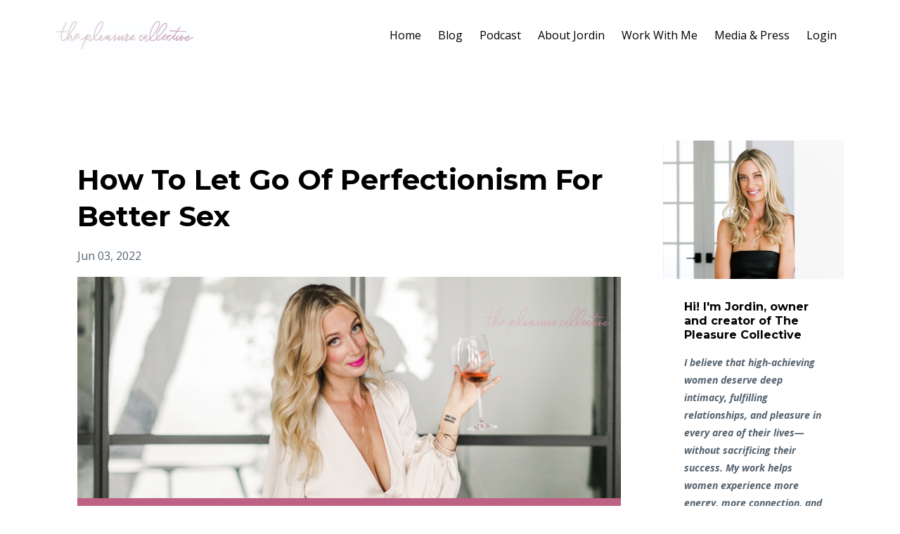

--- FILE ---
content_type: text/html; charset=utf-8
request_url: https://www.thepleasurecollective.com/blog/how-to-let-go-of-perfectionism-for-better-sex
body_size: 7608
content:
<!DOCTYPE html>
<html lang="en">
  <head>

    <!-- Title and description ================================================== -->
    
              <meta name="csrf-param" content="authenticity_token">
              <meta name="csrf-token" content="ZYzKDL07bR2G49YmpSyI6CFE6km2ZTKDebPdYgI3B/bTkKor2WK1nlCJwrcsKur1w6QHT/LfGQg+EO7pQk9VHg==">
            
    <title>
      
        How To Let Go Of Perfectionism For Better Sex
      
    </title>
    <meta charset="utf-8" />
    <meta content="IE=edge,chrome=1" http-equiv="X-UA-Compatible">
    <meta name="viewport" content="width=device-width, initial-scale=1, maximum-scale=1, user-scalable=no">
    

    <!-- Helpers ================================================== -->
    <meta property="og:type" content="website">
<meta property="og:url" content="https://www.thepleasurecollective.com/blog/how-to-let-go-of-perfectionism-for-better-sex">
<meta name="twitter:card" content="summary_large_image">

<meta property="og:title" content="How To Let Go Of Perfectionism For Better Sex">
<meta name="twitter:title" content="How To Let Go Of Perfectionism For Better Sex">



<meta property="og:image" content="https://kajabi-storefronts-production.kajabi-cdn.com/kajabi-storefronts-production/blogs/15505/images/UEwPAqL9QoablnTHP1JQ_june_3rd_Blog_Header.png">
<meta name="twitter:image" content="https://kajabi-storefronts-production.kajabi-cdn.com/kajabi-storefronts-production/blogs/15505/images/UEwPAqL9QoablnTHP1JQ_june_3rd_Blog_Header.png">


    <link href="https://kajabi-storefronts-production.kajabi-cdn.com/kajabi-storefronts-production/file-uploads/themes/1117353/settings_images/22037a2-5bfe-f8a2-0817-bd4ed5f8e61_Untitled-1-01.png?v=2" rel="shortcut icon" />
    <link rel="canonical" href="https://www.thepleasurecollective.com/blog/how-to-let-go-of-perfectionism-for-better-sex" />

    <!-- CSS ================================================== -->
    <link rel="stylesheet" href="https://maxcdn.bootstrapcdn.com/bootstrap/4.0.0-alpha.4/css/bootstrap.min.css" integrity="sha384-2hfp1SzUoho7/TsGGGDaFdsuuDL0LX2hnUp6VkX3CUQ2K4K+xjboZdsXyp4oUHZj" crossorigin="anonymous">
    <link rel="stylesheet" href="https://maxcdn.bootstrapcdn.com/font-awesome/4.5.0/css/font-awesome.min.css">
    
      <link href="//fonts.googleapis.com/css?family=Open+Sans:400,700,400italic,700italic|Montserrat:400,700,400italic,700italic" rel="stylesheet" type="text/css">
    
    <link rel="stylesheet" media="screen" href="https://kajabi-app-assets.kajabi-cdn.com/assets/core-0d125629e028a5a14579c81397830a1acd5cf5a9f3ec2d0de19efb9b0795fb03.css" />
    <link rel="stylesheet" media="screen" href="https://kajabi-storefronts-production.kajabi-cdn.com/kajabi-storefronts-production/themes/1117353/assets/styles.css?1763740669387692" />
    <link rel="stylesheet" media="screen" href="https://kajabi-storefronts-production.kajabi-cdn.com/kajabi-storefronts-production/themes/1117353/assets/overrides.css?1763740669387692" />

    <!-- Container Width ================================================== -->
    
    

    <!-- Optional Background Image ======================================== -->
    
      
      <style>
        body {
          background-image: url(https://kajabi-storefronts-production.kajabi-cdn.com/kajabi-storefronts-production/themes/1117353/settings_images/W2LLfDguTG2ui1WtEfz4_file.jpg);
          background-position: center center;
          background-repeat: no-repeat;
          -webkit-background-size: cover;
          -moz-background-size: cover;
          -o-background-size: cover;
          background-size: cover;
          background-attachment: fixed;
        }
      </style>
    

    <!-- Full Bleed Or Container ================================================== -->
    

    <!-- Header hook ================================================== -->
    <link rel="alternate" type="application/rss+xml" title="Blog" href="https://www.thepleasurecollective.com/blog.rss" /><script type="text/javascript">
  var Kajabi = Kajabi || {};
</script>
<script type="text/javascript">
  Kajabi.currentSiteUser = {
    "id" : "-1",
    "type" : "Guest",
    "contactId" : "",
  };
</script>
<script type="text/javascript">
  Kajabi.theme = {
    activeThemeName: "Premier Site",
    previewThemeId: null,
    editor: false
  };
</script>
<meta name="turbo-prefetch" content="false">
<!-- Google tag (gtag.js) -->
<script async src="https://www.googletagmanager.com/gtag/js?id=G-YQ72V62N7G"></script>
<script>
  window.dataLayer = window.dataLayer || [];
  function gtag(){dataLayer.push(arguments);}
  gtag('js', new Date());

  gtag('config', 'G-YQ72V62N7G');
</script>
<meta name="facebook-domain-verification" content="s90xa07run5se0k12z66ajb63xivt0" />

<!-- Google Tag Manager -->
<script>(function(w,d,s,l,i){w[l]=w[l]||[];w[l].push({'gtm.start':
new Date().getTime(),event:'gtm.js'});var f=d.getElementsByTagName(s)[0],
j=d.createElement(s),dl=l!='dataLayer'?'&l='+l:'';j.async=true;j.src=
'https://www.googletagmanager.com/gtm.js?id='+i+dl;f.parentNode.insertBefore(j,f);
})(window,document,'script','dataLayer','GTM-TN5VFRK');</script>
<!-- End Google Tag Manager --><script>
(function(i,s,o,g,r,a,m){i['GoogleAnalyticsObject']=r;i[r]=i[r]||function(){
(i[r].q=i[r].q||[]).push(arguments)
},i[r].l=1*new Date();a=s.createElement(o),
m=s.getElementsByTagName(o)[0];a.async=1;a.src=g;m.parentNode.insertBefore(a,m)
})(window,document,'script','//www.google-analytics.com/analytics.js','ga');
ga('create', 'UA-204258209-1', 'auto', {});
ga('send', 'pageview');
</script>
<style type="text/css">
  #editor-overlay {
    display: none;
    border-color: #2E91FC;
    position: absolute;
    background-color: rgba(46,145,252,0.05);
    border-style: dashed;
    border-width: 3px;
    border-radius: 3px;
    pointer-events: none;
    cursor: pointer;
    z-index: 10000000000;
  }
  .editor-overlay-button {
    color: white;
    background: #2E91FC;
    border-radius: 2px;
    font-size: 13px;
    margin-inline-start: -24px;
    margin-block-start: -12px;
    padding-block: 3px;
    padding-inline: 10px;
    text-transform:uppercase;
    font-weight:bold;
    letter-spacing:1.5px;

    left: 50%;
    top: 50%;
    position: absolute;
  }
</style>
<script src="https://kajabi-app-assets.kajabi-cdn.com/vite/assets/track_analytics-999259ad.js" crossorigin="anonymous" type="module"></script><link rel="modulepreload" href="https://kajabi-app-assets.kajabi-cdn.com/vite/assets/stimulus-576c66eb.js" as="script" crossorigin="anonymous">
<link rel="modulepreload" href="https://kajabi-app-assets.kajabi-cdn.com/vite/assets/track_product_analytics-9c66ca0a.js" as="script" crossorigin="anonymous">
<link rel="modulepreload" href="https://kajabi-app-assets.kajabi-cdn.com/vite/assets/stimulus-e54d982b.js" as="script" crossorigin="anonymous">
<link rel="modulepreload" href="https://kajabi-app-assets.kajabi-cdn.com/vite/assets/trackProductAnalytics-3d5f89d8.js" as="script" crossorigin="anonymous">      <script type="text/javascript">
        if (typeof (window.rudderanalytics) === "undefined") {
          !function(){"use strict";window.RudderSnippetVersion="3.0.3";var sdkBaseUrl="https://cdn.rudderlabs.com/v3"
          ;var sdkName="rsa.min.js";var asyncScript=true;window.rudderAnalyticsBuildType="legacy",window.rudderanalytics=[]
          ;var e=["setDefaultInstanceKey","load","ready","page","track","identify","alias","group","reset","setAnonymousId","startSession","endSession","consent"]
          ;for(var n=0;n<e.length;n++){var t=e[n];window.rudderanalytics[t]=function(e){return function(){
          window.rudderanalytics.push([e].concat(Array.prototype.slice.call(arguments)))}}(t)}try{
          new Function('return import("")'),window.rudderAnalyticsBuildType="modern"}catch(a){}
          if(window.rudderAnalyticsMount=function(){
          "undefined"==typeof globalThis&&(Object.defineProperty(Object.prototype,"__globalThis_magic__",{get:function get(){
          return this},configurable:true}),__globalThis_magic__.globalThis=__globalThis_magic__,
          delete Object.prototype.__globalThis_magic__);var e=document.createElement("script")
          ;e.src="".concat(sdkBaseUrl,"/").concat(window.rudderAnalyticsBuildType,"/").concat(sdkName),e.async=asyncScript,
          document.head?document.head.appendChild(e):document.body.appendChild(e)
          },"undefined"==typeof Promise||"undefined"==typeof globalThis){var d=document.createElement("script")
          ;d.src="https://polyfill-fastly.io/v3/polyfill.min.js?version=3.111.0&features=Symbol%2CPromise&callback=rudderAnalyticsMount",
          d.async=asyncScript,document.head?document.head.appendChild(d):document.body.appendChild(d)}else{
          window.rudderAnalyticsMount()}window.rudderanalytics.load("2apYBMHHHWpiGqicceKmzPebApa","https://kajabiaarnyhwq.dataplane.rudderstack.com",{})}();
        }
      </script>
      <script type="text/javascript">
        if (typeof (window.rudderanalytics) !== "undefined") {
          rudderanalytics.page({"account_id":"38778","site_id":"63834"});
        }
      </script>
      <script type="text/javascript">
        if (typeof (window.rudderanalytics) !== "undefined") {
          (function () {
            function AnalyticsClickHandler (event) {
              const targetEl = event.target.closest('a') || event.target.closest('button');
              if (targetEl) {
                rudderanalytics.track('Site Link Clicked', Object.assign(
                  {"account_id":"38778","site_id":"63834"},
                  {
                    link_text: targetEl.textContent.trim(),
                    link_href: targetEl.href,
                    tag_name: targetEl.tagName,
                  }
                ));
              }
            };
            document.addEventListener('click', AnalyticsClickHandler);
          })();
        }
      </script>
<script>
!function(f,b,e,v,n,t,s){if(f.fbq)return;n=f.fbq=function(){n.callMethod?
n.callMethod.apply(n,arguments):n.queue.push(arguments)};if(!f._fbq)f._fbq=n;
n.push=n;n.loaded=!0;n.version='2.0';n.agent='plkajabi';n.queue=[];t=b.createElement(e);t.async=!0;
t.src=v;s=b.getElementsByTagName(e)[0];s.parentNode.insertBefore(t,s)}(window,
                                                                      document,'script','https://connect.facebook.net/en_US/fbevents.js');


fbq('init', '153245583093381');
fbq('track', "PageView");</script>
<noscript><img height="1" width="1" style="display:none"
src="https://www.facebook.com/tr?id=153245583093381&ev=PageView&noscript=1"
/></noscript>
<meta name='site_locale' content='en'><style type="text/css">
  /* Font Awesome 4 */
  .fa.fa-twitter{
    font-family:sans-serif;
  }
  .fa.fa-twitter::before{
    content:"𝕏";
    font-size:1.2em;
  }

  /* Font Awesome 5 */
  .fab.fa-twitter{
    font-family:sans-serif;
  }
  .fab.fa-twitter::before{
    content:"𝕏";
    font-size:1.2em;
  }
</style>
<link rel="stylesheet" href="https://cdn.jsdelivr.net/npm/@kajabi-ui/styles@1.0.4/dist/kajabi_products/kajabi_products.css" />
<script type="module" src="https://cdn.jsdelivr.net/npm/@pine-ds/core@3.14.0/dist/pine-core/pine-core.esm.js"></script>
<script nomodule src="https://cdn.jsdelivr.net/npm/@pine-ds/core@3.14.0/dist/pine-core/index.esm.js"></script>

  </head>
  <body>
    <div class="container container--main container--default">
      <div class="content-wrap">
        <div id="section-header" data-section-id="header"><!-- Header Variables -->























<!-- KJB Settings Variables -->





<style>
  .header {
    background: #fff;
  }
  
  .header .logo--text, .header--left .header-menu a {
    line-height: 40px;
  }
  .header .logo--image {
    height: 40px;
  }
  .header .logo img {
    max-height: 40px;
  }
  .announcement {
      background: #953c58;
      color: #fff;
    }
  /*============================================================================
    #Header User Menu Styles
  ==============================================================================*/
  .header .user__dropdown {
    background: #fff;
    top: 70px;
  }
  .header--center .user__dropdown {
    top: 50px;
  }
  
  /*============================================================================
    #Header Responsive Styles
  ==============================================================================*/
  @media (max-width: 767px) {
    .header .logo--text {
      line-height: 40px;
    }
    .header .logo--image {
      max-height: 40px;
    }
    .header .logo img {
      max-height: 40px;
    }
    .header .header-ham {
      top: 20px;
    }
  }
</style>



  <!-- Announcement Variables -->






<!-- KJB Settings Variables -->


<style>
  .announcement {
    background: #953c58;
    color: #fff;
  }
  a.announcement:hover {
    color: #fff;
  }
</style>



  <div class="header header--light header--left" kjb-settings-id="sections_header_settings_background_color">
    <div class="container">
      
        <a href="/" class="logo logo--image">
          <img src="https://kajabi-storefronts-production.kajabi-cdn.com/kajabi-storefronts-production/themes/1117353/settings_images/HhavjRc0Rw6nAWM8b2Yu_file.jpg" kjb-settings-id="sections_header_settings_logo"/>
        </a>
      
      <div class="header-ham">
        <span></span>
        <span></span>
        <span></span>
      </div>
      <div kjb-settings-id="sections_header_settings_menu" class="header-menu">
        
          
            <a href="https://www.thepleasurecollective.com">Home</a>
          
            <a href="https://www.thepleasurecollective.com/blog">Blog</a>
          
            <a href="https://www.thepleasurecollective.com/podcast">Podcast</a>
          
            <a href="https://www.thepleasurecollective.com/education">About Jordin</a>
          
            <a href="https://www.thepleasurecollective.com/programs">Work With Me</a>
          
            <a href="https://www.thepleasurecollective.com/mediaandpress">Media & Press</a>
          
        
        
        <!-- User Dropdown Variables -->





<!-- KJB Settings Variables -->






  <span kjb-settings-id="sections_header_settings_language_login"><a href="/login">Login</a></span>


      </div>
    </div>
  </div>


</div>
        


        <div id="" class="section section--global">
  <div class="container">
    <div class="row section__row">
      <div class="section__body col-lg-9">
        <div id="section-blog_post_body" data-section-id="blog_post_body"><div class="panel blog fluid-video">
  <div class="panel__body">
    <h1 class="blog__title">How To Let Go Of Perfectionism For Better Sex</h1>
    <div class="blog__info">
      
      
        <span class="blog__date" kjb-settings-id="sections_blog_post_body_settings_show_date">Jun 03, 2022</span>
      
      
    </div>
    
    
  
    
      <img src="https://kajabi-storefronts-production.kajabi-cdn.com/kajabi-storefronts-production/blogs/15505/images/UEwPAqL9QoablnTHP1JQ_june_3rd_Blog_Header.png" class="img-fluid"/>
    
  


    <p><span style="font-weight: 400;">There isn&rsquo;t a formula for great sex. What you like at one point could be different years later. Life changes, and things get in the way. Great sex is all about flow, presence and receiving - things you can&rsquo;t necessarily control and schedule.</span></p>
<p><span style="font-weight: 400;">The thing about Superwomen is that we&rsquo;ve been conditioned to chase perfection in all aspects of our lives, including in the bedroom. As we always say, the way we do one thing, is the way we do everything. So, when we&rsquo;re bringing that chase for perfection into the bedroom, it&rsquo;s impacting the sex we&rsquo;re experiencing. The more super a superwoman is, the less great sex she&rsquo;s likely having.</span></p>
<p>&nbsp;</p>
<p><b>Why Do We Have The Need To Be Perfect?</b></p>
<p><span style="font-weight: 400;">As superwomen, we&rsquo;ve become addicted to being busy and over-scheduled. We&rsquo;re the overachievers, the ones who are in charge of the plans, the ones who are over-giving on a daily basis.&nbsp;</span></p>
<p><span style="font-weight: 400;">We were always taught to get it right, and that if we weren&rsquo;t perfect we were failures. Because of that we&rsquo;ve always worked the hardest, went above and beyond to prove ourselves, and put everyone else&rsquo;s needs above our own. We have our set ways and processes that we need to follow.</span></p>
<p><span style="font-weight: 400;">However, the thing about sex is that we can&rsquo;t treat it like another task on our to-do list, as much as we want to have full control of the experience. Chasing perfection isn&rsquo;t sexy.</span></p>
<p>&nbsp;</p>
<p><b>Tips For Giving Up On Perfection</b></p>
<p><span style="font-weight: 400;">Chances are, if you&rsquo;re approaching sex as something you have to &ldquo;do right&rdquo;, then you&rsquo;re already doing it wrong. Here are some of our best tips to help you gift up on perfection for better sex:</span></p>
<p>&nbsp;</p>
<ol>
<li style="font-weight: 400;"><span style="font-weight: 400;"><strong>Urgency</strong> - Does everything feel like it has to be done right now? Do other people&rsquo;s problems derail your calm, focus, or productivity? If you are always putting out fires and everything feels urgent, how can you expect to relax and lean into finding your pleasure. You need to honor and embrace your feminine energy by rejecting urgency. Start by trying to delay an &ldquo;urgent&rdquo; task by an hour before you enter superwoman mode, then work to extend that time, you&rsquo;d be surprised how many problems can fix themselves.<br /><br /></span></li>
<li style="font-weight: 400;"><span style="font-weight: 400;"><strong>Be A Little Selfish</strong> - Superwoman we have been taught to put our needs last and care for others first. We get so disconnected from what we want, that it can be hard to even figure out what our desires are. Start being selfish in small but meaningful ways.Pick a plan or activity that makes YOU happy, rather than doing something you don&rsquo;t want just to accommodate others.<br /><br /></span></li>
<li style="font-weight: 400;"><span style="font-weight: 400;"><strong>Do Something &ldquo;Wrong&rdquo; On Purpose</strong> -&nbsp; We all have grown up with these ideas of right and wrong. Whether it&rsquo;s something as minimal as putting a dish in the dishwasher without rinsing it first. Make a mistake and be human.</span></li>
</ol>
<p>&nbsp;</p>
<p><b>How It&rsquo;s All Connected</b></p>
<p><span style="font-weight: 400;">Being a burnt out superwoman who&rsquo;s constantly chasing perfection directly affects your libido. It&rsquo;s time to break the conditioning we&rsquo;ve grown up with and start chipping away at the need to be perfect. It&rsquo;s time to embrace your feminine.&nbsp;</span></p>
<p><span style="font-weight: 400;">Not sure where to start? We&rsquo;re here to help. Take a look at our available programs </span><a href="https://www.thepleasurecollective.com/programs"><span style="font-weight: 400;">thepleasurecollective.com/programs</span></a><span style="font-weight: 400;">.&nbsp;</span></p>
<p><span style="font-weight: 400;">Be sure to listen to episode #56 on <a href="https://podcasts.apple.com/ca/podcast/56-perfectionism-and-bad-sex-if-youre-always-trying/id1568520304?i=1000565125829">Apple</a> or <a href="https://open.spotify.com/episode/5Fql1Kri3JvTElkIzZcIMq?si=780bd6988915437e">Spotify</a> to learn more about Jordin&rsquo;s insights on perfectionism and bad sex.</span></p>
    
  </div>
</div>



</div>
      </div>
      <div id="section-blog_sidebar" data-section-id="blog_sidebar">
  <div class="section__sidebar col-lg-3">
    
      
          




<style>
  .panel--1564371215000 {
    /*============================================================================
      #Background Color Override
    ==============================================================================*/
    background: #fff;
    
  }
</style>


<!-- Block Variables -->







<!-- KJB Settings Variables -->





<style>
  .panel--1564371215000 img {
    margin: 0 0 0 0;
    width: 100%;
    text-align: ;
  }
  .panel--1564371215000 .btn {
    margin: 0 0 0 0;
  }
</style>

<div class="panel panel--light panel--1564371215000" kjb-settings-id="sections_blog_sidebar_blocks_1564371215000_settings_background_color">
  
    <img src="https://kajabi-storefronts-production.kajabi-cdn.com/kajabi-storefronts-production/file-uploads/themes/1117353/settings_images/ade6a-8e47-a4-d522-c70ecc3bf3_0232_1_.jpg" class="img-fluid" kjb-settings-id="sections_blog_sidebar_blocks_1564371215000_settings_image"/>
  
  <div class="panel__body">
    
      <h6 class="panel__heading" kjb-settings-id="sections_blog_sidebar_blocks_1564371215000_settings_heading">Hi! I'm Jordin, owner and creator of The Pleasure Collective</h6>
    
    <div class="panel__copy" kjb-settings-id="sections_blog_sidebar_blocks_1564371215000_settings_content"><p><strong><em>I believe that high-achieving women deserve deep intimacy, fulfilling relationships, and pleasure in every area of their lives—without sacrificing their success. My work helps women experience more energy, more connection, and feel fully seen, supported, and loved. I’m here to guide you in breaking free from burnout, prioritizing pleasure, and creating lasting fulfillment—emotionally, physically, and relationally.</em></strong></p></div>
    
      












<style>
  /*============================================================================
    #Individual CTA Style
  ==============================================================================*/
  .btn--solid.btn--1564371215000 {
    background: #deb9c4 !important;
    border-color: #deb9c4 !important;
    color: #fff !important;
  }
  .btn--solid.btn--1564371215000:hover {
    color: #fff !important;
  }
  .btn--outline.btn--1564371215000 {
    border-color: #deb9c4 !important;
    color: #deb9c4 !important;
  }
  .btn--outline.btn--1564371215000:hover {
    color: #deb9c4 !important;
  }
</style>
<a href="/resource_redirect/landing_pages/2150293245" class="btn btn-cta btn--block btn--solid btn--med btn--1564371215000" data-num-seconds="" id="" kjb-settings-id="sections_blog_sidebar_blocks_1564371215000_settings_btn_action" target="">Get Intimacy Advice Directly To Your Inbox</a>

    
  </div>
</div>

        
    
  </div>



</div>
    </div>
  </div>
</div>
        <div id="section-footer" data-section-id="footer">


<style>
  .footer {
    background: #deb9c4;
  }
  
</style>

  <footer class="footer footer--light footer--left" kjb-settings-id="sections_footer_settings_background_color">
    <div class="container">
      <div class="footer__text-container">
        
        
          <span kjb-settings-id="sections_footer_settings_copyright" class="footer__copyright">&copy; 2026 The Pleasure Collective</span>
        
        
        
          <div kjb-settings-id="sections_footer_settings_menu" class="footer__menu">
            
              <a class="footer__menu-item" href="https://www.thepleasurecollective.com/pages/terms">Terms</a>
            
              <a class="footer__menu-item" href="https://www.thepleasurecollective.com/pages/privacy-policy">Privacy</a>
            
          </div>
        
      </div>
      <!-- Section Variables -->

























<!-- KJB Settings Variables -->

















<style>
  .footer .social-icons__icon,
  .footer .social-icons__icon:hover {
    color: #ffffff;
  }
  .footer .social-icons--round .social-icons__icon ,
  .footer .social-icons--square .social-icons__icon {
    background-color: #d4a4a3;
  }
</style>



    </div>
  </footer>


</div>
      </div>
    </div>
    
      <div id="section-pop_exit" data-section-id="pop_exit">

  



  


</div>
    
    <div id="section-pop_two_step" data-section-id="pop_two_step">






  


<style>
  #two-step {
    display: none;
    /*============================================================================
      #Background Color Override
    ==============================================================================*/
    
      /*============================================================================
        #Text Color Override
      ==============================================================================*/
      color: ;
    
  }
</style>

<div id="two-step" class="pop pop--light">
  <div class="pop__content">
    <div class="pop__inner">
      <div class="pop__body" style="background: #fff;">
        <a class="pop__close">
          Close
        </a>
        
          <img src="https://kajabi-storefronts-production.kajabi-cdn.com/kajabi-storefronts-production/themes/1117353/assets/two_step.jpg?1763740669387692" class="img-fluid" kjb-settings-id="sections_pop_two_step_settings_image"/>
        
        <div class="pop__body--inner">
          
            <div class="block--1492725498873">
              
                  




<style>
  .block--1492725498873 .progress-wrapper .progress-bar {
    width: 50%;
    background-color: #d4a4a3;
  }
  .block--1492725498873 .progress-wrapper .progress {
    background-color: #f9f9f9;
  }
</style>

<div class="progress-wrapper" kjb-settings-id="sections_pop_two_step_blocks_1492725498873_settings_show_progress">
  <p class="progress-percent" kjb-settings-id="sections_pop_two_step_blocks_1492725498873_settings_progress_text">50% Complete</p>
  <div class="progress">
    <div class="progress-bar progress-bar-striped" kjb-settings-id="sections_pop_two_step_blocks_1492725498873_settings_progress_percent"></div>
  </div>
</div>

                
            </div>
          
            <div class="block--1492725503624">
              
                  <div kjb-settings-id="sections_pop_two_step_blocks_1492725503624_settings_text">
  <h3>Two Step</h3>
<p>Lorem ipsum dolor sit amet, consectetur adipiscing elit, sed do eiusmod tempor incididunt ut labore et dolore magna aliqua.</p>
</div>

              
            </div>
          
          
  


        </div>
      </div>
    </div>
  </div>
</div>

</div>

    <!-- Javascripts ================================================== -->
    <script src="https://kajabi-app-assets.kajabi-cdn.com/assets/core-138bf53a645eb18eb9315f716f4cda794ffcfe0d65f16ae1ff7b927f8b23e24f.js"></script>
    <script charset='ISO-8859-1' src='https://fast.wistia.com/assets/external/E-v1.js'></script>
    <script charset='ISO-8859-1' src='https://fast.wistia.com/labs/crop-fill/plugin.js'></script>
    <script src="https://cdnjs.cloudflare.com/ajax/libs/ouibounce/0.0.12/ouibounce.min.js"></script>
    <script src="https://cdnjs.cloudflare.com/ajax/libs/slick-carousel/1.6.0/slick.min.js"></script>
    <script src="https://kajabi-storefronts-production.kajabi-cdn.com/kajabi-storefronts-production/themes/1117353/assets/scripts.js?1763740669387692"></script>
    <script src="https://cdnjs.cloudflare.com/ajax/libs/tether/1.3.8/js/tether.min.js"></script><!-- Tether for Bootstrap -->
    <script src="https://maxcdn.bootstrapcdn.com/bootstrap/4.0.0-alpha.4/js/bootstrap.min.js" integrity="sha384-VjEeINv9OSwtWFLAtmc4JCtEJXXBub00gtSnszmspDLCtC0I4z4nqz7rEFbIZLLU" crossorigin="anonymous"></script>
    
      <script id="dsq-count-scr" src="//.disqus.com/count.js" async=""></script>
    
  </body>
</html>